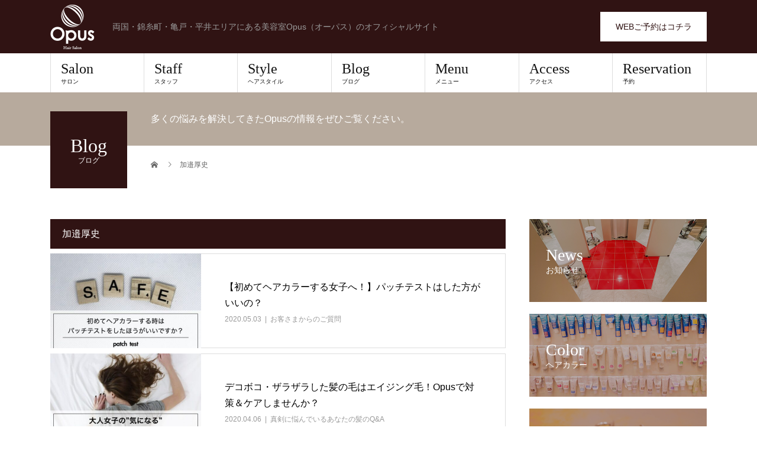

--- FILE ---
content_type: text/html; charset=UTF-8
request_url: https://opus-salon.jp/author/kanabe/page/5/
body_size: 13104
content:
<!DOCTYPE html>
<html lang="ja">
<head>
<meta charset="UTF-8">
<meta name="description" content="加邉厚史の記事一覧">
<meta name="viewport" content="width=device-width">
<title>加邉厚史の記事一覧 &#8211; ページ 5 &#8211; 美容室Opus（オーパス）</title>
<meta name='robots' content='max-image-preview:large' />
<meta property="og:type" content="website">
<meta property="og:url" content="https://opus-salon.jp/author/kanabe/page/5/">
<meta property="og:title" content="加邉厚史の記事一覧 &#8211; ページ 5 &#8211; 美容室Opus（オーパス）">
<meta property="og:description" content="両国・錦糸町・亀戸・平井エリアにある美容室Opus（オーパス）のオフィシャルサイト">
<meta property="og:site_name" content="美容室Opus（オーパス）">
<meta property="og:image" content="https://opus-salon.jp/wp-content/uploads/2022/05/ogp-20220501.jpg">
<meta property="og:image:secure_url" content="https://opus-salon.jp/wp-content/uploads/2022/05/ogp-20220501.jpg"> 
<meta property="og:image:width" content="1200"> 
<meta property="og:image:height" content="630">
<link rel="alternate" type="application/rss+xml" title="美容室Opus（オーパス） &raquo; フィード" href="https://opus-salon.jp/feed/" />
<link rel="alternate" type="application/rss+xml" title="美容室Opus（オーパス） &raquo; 加邉厚史 による投稿のフィード" href="https://opus-salon.jp/author/kanabe/feed/" />
<style id='wp-img-auto-sizes-contain-inline-css' type='text/css'>
img:is([sizes=auto i],[sizes^="auto," i]){contain-intrinsic-size:3000px 1500px}
/*# sourceURL=wp-img-auto-sizes-contain-inline-css */
</style>
<style id='wp-emoji-styles-inline-css' type='text/css'>

	img.wp-smiley, img.emoji {
		display: inline !important;
		border: none !important;
		box-shadow: none !important;
		height: 1em !important;
		width: 1em !important;
		margin: 0 0.07em !important;
		vertical-align: -0.1em !important;
		background: none !important;
		padding: 0 !important;
	}
/*# sourceURL=wp-emoji-styles-inline-css */
</style>
<style id='wp-block-library-inline-css' type='text/css'>
:root{--wp-block-synced-color:#7a00df;--wp-block-synced-color--rgb:122,0,223;--wp-bound-block-color:var(--wp-block-synced-color);--wp-editor-canvas-background:#ddd;--wp-admin-theme-color:#007cba;--wp-admin-theme-color--rgb:0,124,186;--wp-admin-theme-color-darker-10:#006ba1;--wp-admin-theme-color-darker-10--rgb:0,107,160.5;--wp-admin-theme-color-darker-20:#005a87;--wp-admin-theme-color-darker-20--rgb:0,90,135;--wp-admin-border-width-focus:2px}@media (min-resolution:192dpi){:root{--wp-admin-border-width-focus:1.5px}}.wp-element-button{cursor:pointer}:root .has-very-light-gray-background-color{background-color:#eee}:root .has-very-dark-gray-background-color{background-color:#313131}:root .has-very-light-gray-color{color:#eee}:root .has-very-dark-gray-color{color:#313131}:root .has-vivid-green-cyan-to-vivid-cyan-blue-gradient-background{background:linear-gradient(135deg,#00d084,#0693e3)}:root .has-purple-crush-gradient-background{background:linear-gradient(135deg,#34e2e4,#4721fb 50%,#ab1dfe)}:root .has-hazy-dawn-gradient-background{background:linear-gradient(135deg,#faaca8,#dad0ec)}:root .has-subdued-olive-gradient-background{background:linear-gradient(135deg,#fafae1,#67a671)}:root .has-atomic-cream-gradient-background{background:linear-gradient(135deg,#fdd79a,#004a59)}:root .has-nightshade-gradient-background{background:linear-gradient(135deg,#330968,#31cdcf)}:root .has-midnight-gradient-background{background:linear-gradient(135deg,#020381,#2874fc)}:root{--wp--preset--font-size--normal:16px;--wp--preset--font-size--huge:42px}.has-regular-font-size{font-size:1em}.has-larger-font-size{font-size:2.625em}.has-normal-font-size{font-size:var(--wp--preset--font-size--normal)}.has-huge-font-size{font-size:var(--wp--preset--font-size--huge)}.has-text-align-center{text-align:center}.has-text-align-left{text-align:left}.has-text-align-right{text-align:right}.has-fit-text{white-space:nowrap!important}#end-resizable-editor-section{display:none}.aligncenter{clear:both}.items-justified-left{justify-content:flex-start}.items-justified-center{justify-content:center}.items-justified-right{justify-content:flex-end}.items-justified-space-between{justify-content:space-between}.screen-reader-text{border:0;clip-path:inset(50%);height:1px;margin:-1px;overflow:hidden;padding:0;position:absolute;width:1px;word-wrap:normal!important}.screen-reader-text:focus{background-color:#ddd;clip-path:none;color:#444;display:block;font-size:1em;height:auto;left:5px;line-height:normal;padding:15px 23px 14px;text-decoration:none;top:5px;width:auto;z-index:100000}html :where(.has-border-color){border-style:solid}html :where([style*=border-top-color]){border-top-style:solid}html :where([style*=border-right-color]){border-right-style:solid}html :where([style*=border-bottom-color]){border-bottom-style:solid}html :where([style*=border-left-color]){border-left-style:solid}html :where([style*=border-width]){border-style:solid}html :where([style*=border-top-width]){border-top-style:solid}html :where([style*=border-right-width]){border-right-style:solid}html :where([style*=border-bottom-width]){border-bottom-style:solid}html :where([style*=border-left-width]){border-left-style:solid}html :where(img[class*=wp-image-]){height:auto;max-width:100%}:where(figure){margin:0 0 1em}html :where(.is-position-sticky){--wp-admin--admin-bar--position-offset:var(--wp-admin--admin-bar--height,0px)}@media screen and (max-width:600px){html :where(.is-position-sticky){--wp-admin--admin-bar--position-offset:0px}}

/*# sourceURL=wp-block-library-inline-css */
</style><style id='global-styles-inline-css' type='text/css'>
:root{--wp--preset--aspect-ratio--square: 1;--wp--preset--aspect-ratio--4-3: 4/3;--wp--preset--aspect-ratio--3-4: 3/4;--wp--preset--aspect-ratio--3-2: 3/2;--wp--preset--aspect-ratio--2-3: 2/3;--wp--preset--aspect-ratio--16-9: 16/9;--wp--preset--aspect-ratio--9-16: 9/16;--wp--preset--color--black: #000000;--wp--preset--color--cyan-bluish-gray: #abb8c3;--wp--preset--color--white: #ffffff;--wp--preset--color--pale-pink: #f78da7;--wp--preset--color--vivid-red: #cf2e2e;--wp--preset--color--luminous-vivid-orange: #ff6900;--wp--preset--color--luminous-vivid-amber: #fcb900;--wp--preset--color--light-green-cyan: #7bdcb5;--wp--preset--color--vivid-green-cyan: #00d084;--wp--preset--color--pale-cyan-blue: #8ed1fc;--wp--preset--color--vivid-cyan-blue: #0693e3;--wp--preset--color--vivid-purple: #9b51e0;--wp--preset--gradient--vivid-cyan-blue-to-vivid-purple: linear-gradient(135deg,rgb(6,147,227) 0%,rgb(155,81,224) 100%);--wp--preset--gradient--light-green-cyan-to-vivid-green-cyan: linear-gradient(135deg,rgb(122,220,180) 0%,rgb(0,208,130) 100%);--wp--preset--gradient--luminous-vivid-amber-to-luminous-vivid-orange: linear-gradient(135deg,rgb(252,185,0) 0%,rgb(255,105,0) 100%);--wp--preset--gradient--luminous-vivid-orange-to-vivid-red: linear-gradient(135deg,rgb(255,105,0) 0%,rgb(207,46,46) 100%);--wp--preset--gradient--very-light-gray-to-cyan-bluish-gray: linear-gradient(135deg,rgb(238,238,238) 0%,rgb(169,184,195) 100%);--wp--preset--gradient--cool-to-warm-spectrum: linear-gradient(135deg,rgb(74,234,220) 0%,rgb(151,120,209) 20%,rgb(207,42,186) 40%,rgb(238,44,130) 60%,rgb(251,105,98) 80%,rgb(254,248,76) 100%);--wp--preset--gradient--blush-light-purple: linear-gradient(135deg,rgb(255,206,236) 0%,rgb(152,150,240) 100%);--wp--preset--gradient--blush-bordeaux: linear-gradient(135deg,rgb(254,205,165) 0%,rgb(254,45,45) 50%,rgb(107,0,62) 100%);--wp--preset--gradient--luminous-dusk: linear-gradient(135deg,rgb(255,203,112) 0%,rgb(199,81,192) 50%,rgb(65,88,208) 100%);--wp--preset--gradient--pale-ocean: linear-gradient(135deg,rgb(255,245,203) 0%,rgb(182,227,212) 50%,rgb(51,167,181) 100%);--wp--preset--gradient--electric-grass: linear-gradient(135deg,rgb(202,248,128) 0%,rgb(113,206,126) 100%);--wp--preset--gradient--midnight: linear-gradient(135deg,rgb(2,3,129) 0%,rgb(40,116,252) 100%);--wp--preset--font-size--small: 13px;--wp--preset--font-size--medium: 20px;--wp--preset--font-size--large: 36px;--wp--preset--font-size--x-large: 42px;--wp--preset--spacing--20: 0.44rem;--wp--preset--spacing--30: 0.67rem;--wp--preset--spacing--40: 1rem;--wp--preset--spacing--50: 1.5rem;--wp--preset--spacing--60: 2.25rem;--wp--preset--spacing--70: 3.38rem;--wp--preset--spacing--80: 5.06rem;--wp--preset--shadow--natural: 6px 6px 9px rgba(0, 0, 0, 0.2);--wp--preset--shadow--deep: 12px 12px 50px rgba(0, 0, 0, 0.4);--wp--preset--shadow--sharp: 6px 6px 0px rgba(0, 0, 0, 0.2);--wp--preset--shadow--outlined: 6px 6px 0px -3px rgb(255, 255, 255), 6px 6px rgb(0, 0, 0);--wp--preset--shadow--crisp: 6px 6px 0px rgb(0, 0, 0);}:where(.is-layout-flex){gap: 0.5em;}:where(.is-layout-grid){gap: 0.5em;}body .is-layout-flex{display: flex;}.is-layout-flex{flex-wrap: wrap;align-items: center;}.is-layout-flex > :is(*, div){margin: 0;}body .is-layout-grid{display: grid;}.is-layout-grid > :is(*, div){margin: 0;}:where(.wp-block-columns.is-layout-flex){gap: 2em;}:where(.wp-block-columns.is-layout-grid){gap: 2em;}:where(.wp-block-post-template.is-layout-flex){gap: 1.25em;}:where(.wp-block-post-template.is-layout-grid){gap: 1.25em;}.has-black-color{color: var(--wp--preset--color--black) !important;}.has-cyan-bluish-gray-color{color: var(--wp--preset--color--cyan-bluish-gray) !important;}.has-white-color{color: var(--wp--preset--color--white) !important;}.has-pale-pink-color{color: var(--wp--preset--color--pale-pink) !important;}.has-vivid-red-color{color: var(--wp--preset--color--vivid-red) !important;}.has-luminous-vivid-orange-color{color: var(--wp--preset--color--luminous-vivid-orange) !important;}.has-luminous-vivid-amber-color{color: var(--wp--preset--color--luminous-vivid-amber) !important;}.has-light-green-cyan-color{color: var(--wp--preset--color--light-green-cyan) !important;}.has-vivid-green-cyan-color{color: var(--wp--preset--color--vivid-green-cyan) !important;}.has-pale-cyan-blue-color{color: var(--wp--preset--color--pale-cyan-blue) !important;}.has-vivid-cyan-blue-color{color: var(--wp--preset--color--vivid-cyan-blue) !important;}.has-vivid-purple-color{color: var(--wp--preset--color--vivid-purple) !important;}.has-black-background-color{background-color: var(--wp--preset--color--black) !important;}.has-cyan-bluish-gray-background-color{background-color: var(--wp--preset--color--cyan-bluish-gray) !important;}.has-white-background-color{background-color: var(--wp--preset--color--white) !important;}.has-pale-pink-background-color{background-color: var(--wp--preset--color--pale-pink) !important;}.has-vivid-red-background-color{background-color: var(--wp--preset--color--vivid-red) !important;}.has-luminous-vivid-orange-background-color{background-color: var(--wp--preset--color--luminous-vivid-orange) !important;}.has-luminous-vivid-amber-background-color{background-color: var(--wp--preset--color--luminous-vivid-amber) !important;}.has-light-green-cyan-background-color{background-color: var(--wp--preset--color--light-green-cyan) !important;}.has-vivid-green-cyan-background-color{background-color: var(--wp--preset--color--vivid-green-cyan) !important;}.has-pale-cyan-blue-background-color{background-color: var(--wp--preset--color--pale-cyan-blue) !important;}.has-vivid-cyan-blue-background-color{background-color: var(--wp--preset--color--vivid-cyan-blue) !important;}.has-vivid-purple-background-color{background-color: var(--wp--preset--color--vivid-purple) !important;}.has-black-border-color{border-color: var(--wp--preset--color--black) !important;}.has-cyan-bluish-gray-border-color{border-color: var(--wp--preset--color--cyan-bluish-gray) !important;}.has-white-border-color{border-color: var(--wp--preset--color--white) !important;}.has-pale-pink-border-color{border-color: var(--wp--preset--color--pale-pink) !important;}.has-vivid-red-border-color{border-color: var(--wp--preset--color--vivid-red) !important;}.has-luminous-vivid-orange-border-color{border-color: var(--wp--preset--color--luminous-vivid-orange) !important;}.has-luminous-vivid-amber-border-color{border-color: var(--wp--preset--color--luminous-vivid-amber) !important;}.has-light-green-cyan-border-color{border-color: var(--wp--preset--color--light-green-cyan) !important;}.has-vivid-green-cyan-border-color{border-color: var(--wp--preset--color--vivid-green-cyan) !important;}.has-pale-cyan-blue-border-color{border-color: var(--wp--preset--color--pale-cyan-blue) !important;}.has-vivid-cyan-blue-border-color{border-color: var(--wp--preset--color--vivid-cyan-blue) !important;}.has-vivid-purple-border-color{border-color: var(--wp--preset--color--vivid-purple) !important;}.has-vivid-cyan-blue-to-vivid-purple-gradient-background{background: var(--wp--preset--gradient--vivid-cyan-blue-to-vivid-purple) !important;}.has-light-green-cyan-to-vivid-green-cyan-gradient-background{background: var(--wp--preset--gradient--light-green-cyan-to-vivid-green-cyan) !important;}.has-luminous-vivid-amber-to-luminous-vivid-orange-gradient-background{background: var(--wp--preset--gradient--luminous-vivid-amber-to-luminous-vivid-orange) !important;}.has-luminous-vivid-orange-to-vivid-red-gradient-background{background: var(--wp--preset--gradient--luminous-vivid-orange-to-vivid-red) !important;}.has-very-light-gray-to-cyan-bluish-gray-gradient-background{background: var(--wp--preset--gradient--very-light-gray-to-cyan-bluish-gray) !important;}.has-cool-to-warm-spectrum-gradient-background{background: var(--wp--preset--gradient--cool-to-warm-spectrum) !important;}.has-blush-light-purple-gradient-background{background: var(--wp--preset--gradient--blush-light-purple) !important;}.has-blush-bordeaux-gradient-background{background: var(--wp--preset--gradient--blush-bordeaux) !important;}.has-luminous-dusk-gradient-background{background: var(--wp--preset--gradient--luminous-dusk) !important;}.has-pale-ocean-gradient-background{background: var(--wp--preset--gradient--pale-ocean) !important;}.has-electric-grass-gradient-background{background: var(--wp--preset--gradient--electric-grass) !important;}.has-midnight-gradient-background{background: var(--wp--preset--gradient--midnight) !important;}.has-small-font-size{font-size: var(--wp--preset--font-size--small) !important;}.has-medium-font-size{font-size: var(--wp--preset--font-size--medium) !important;}.has-large-font-size{font-size: var(--wp--preset--font-size--large) !important;}.has-x-large-font-size{font-size: var(--wp--preset--font-size--x-large) !important;}
/*# sourceURL=global-styles-inline-css */
</style>

<style id='classic-theme-styles-inline-css' type='text/css'>
/*! This file is auto-generated */
.wp-block-button__link{color:#fff;background-color:#32373c;border-radius:9999px;box-shadow:none;text-decoration:none;padding:calc(.667em + 2px) calc(1.333em + 2px);font-size:1.125em}.wp-block-file__button{background:#32373c;color:#fff;text-decoration:none}
/*# sourceURL=/wp-includes/css/classic-themes.min.css */
</style>
<link rel='stylesheet' id='parent-style-css' href='https://opus-salon.jp/wp-content/themes/beauty_tcd054/style.css?ver=6.9' type='text/css' media='all' />
<link rel='stylesheet' id='child-style-css' href='https://opus-salon.jp/wp-content/themes/beauty_tcd054_child/style.css?ver=6.9' type='text/css' media='all' />
<link rel='stylesheet' id='beauty-slick-css' href='https://opus-salon.jp/wp-content/themes/beauty_tcd054/assets/css/slick.min.css?ver=6.9' type='text/css' media='all' />
<link rel='stylesheet' id='beauty-slick-theme-css' href='https://opus-salon.jp/wp-content/themes/beauty_tcd054/assets/css/slick-theme.min.css?ver=6.9' type='text/css' media='all' />
<link rel='stylesheet' id='beauty-style-css' href='https://opus-salon.jp/wp-content/themes/beauty_tcd054_child/style.css?ver=6.9' type='text/css' media='all' />
<script type="text/javascript" src="https://opus-salon.jp/wp-includes/js/jquery/jquery.min.js?ver=3.7.1" id="jquery-core-js"></script>
<script type="text/javascript" src="https://opus-salon.jp/wp-includes/js/jquery/jquery-migrate.min.js?ver=3.4.1" id="jquery-migrate-js"></script>
<script type="text/javascript" src="https://opus-salon.jp/wp-content/themes/beauty_tcd054/assets/js/slick.min.js?ver=6.9" id="beauty-slick-js"></script>
<link rel="https://api.w.org/" href="https://opus-salon.jp/wp-json/" /><link rel="alternate" title="JSON" type="application/json" href="https://opus-salon.jp/wp-json/wp/v2/users/3" /><link rel="shortcut icon" href="https://opus-salon.jp/wp-content/uploads/2022/04/favicon.ico">
<style>
.p-headline,.p-pager__item span,.p-portfolio__headline,.p-page-links > span,.c-pw__btn,.p-widget__title,.p-search__submit,.p-staff-blog__headline,.p-readmore__btn{background: #301313}.p-pager__item span,.p-page-links > span{border-color: #301313}.p-pagetop a:hover,.p-nav02__item a:hover,.p-index-content__btn:hover,.p-menu-btn.is-active,.c-pw__btn:hover,.p-search__submit:hover,.p-readmore__btn:hover{background: 422414}.p-article01__title a:hover,.p-article01__cat a:hover,.p-article02__title a:hover,.p-article03__title a:hover,.p-breadcrumb a:hover,.p-entry__cat a:hover,.p-article04 a:hover .p-article04__title,.p-article06 a:hover .p-article06__name,.p-profile__social-item a:hover,.p-style-author__body:hover .p-style-author__portrait-name,.p-style-author__body:hover .p-style-author__comment::after,.p-news-ticker__item-date,.p-news-ticker__list-item-title:hover,.p-article05 a:hover .p-article05__title,.p-news-ticker__list-item-date,.p-author__name a:hover,.p-profile__table a:hover,.p-style__table a:hover{color: 422414}.p-entry__body a,.custom-html-widget a{color: ##422414}body,.p-global-nav .sub-title,.p-page-header__sub,.p-index-content__header-title span{font-family: "Segoe UI", Verdana, "游ゴシック", YuGothic, "Hiragino Kaku Gothic ProN", Meiryo, sans-serif}.l-header__tel,.c-logo,.p-global-nav > ul > li > a,.p-page-header__title,.p-banner-list__item-catch,.p-profile__table caption,.p-search__title,.p-style__data-item-headline,.p-index-content__header-title,.p-header-slider__item-title,.p-header-video__title,.p-header-youtube__title{font-family: "Times New Roman", "游明朝", "Yu Mincho", "游明朝体", "YuMincho", "ヒラギノ明朝 Pro W3", "Hiragino Mincho Pro", "HiraMinProN-W3", "HGS明朝E", "ＭＳ Ｐ明朝", "MS PMincho", serif; font-weight: 500}.p-hover-effect--type1:hover img{-webkit-transform: scale(1.2);transform: scale(1.2)}.l-header{background: #301313}.l-header__desc{color: #999999}.p-global-nav .sub-menu a{background: #111111;color: #ffffff}.p-global-nav .sub-menu a:hover{background: #422414;color: #ffffff}.p-contact__appointment{background: #ffffff;color: #000000}.p-contact__appointment:hover{background: #422414;color: #ffffff}.p-contact__appointment:hover{background: #422414;color: #ffffff}.l-footer__info,.p-copyright{background: #301313}.p-copyright{border-color: #301313}@media screen and (max-width: 991px) {.p-global-nav__inner{background: rgba(17,17,17, 1);color: #ffffff}.p-global-nav ul li a{font-family: "Segoe UI", Verdana, "游ゴシック", YuGothic, "Hiragino Kaku Gothic ProN", Meiryo, sans-serif;color: #ffffff !important}}@media screen and (max-width: 767px) {.p-style + .p-nav02{display: none}}@media(max-width: 991px){
	.c-logo img{
		height: 50px!important;
		width: 50px!important;
	}
}</style>
<link rel="alternate" type="application/rss+xml" title="RSS" href="https://opus-salon.jp/rsslatest.xml" />
<!-- Global site tag (gtag.js) - Google Analytics -->
<script async src="https://www.googletagmanager.com/gtag/js?id=UA-50332642-1"></script>
<script>
  window.dataLayer = window.dataLayer || [];
  function gtag(){dataLayer.push(arguments);}
  gtag('js', new Date());

  gtag('config', 'UA-50332642-1');
  gtag('config', 'G-FK3SGPSHT1');
</script>

</head>
<body class="archive paged author author-kanabe author-3 paged-5 author-paged-5 wp-theme-beauty_tcd054 wp-child-theme-beauty_tcd054_child">
<header id="js-header" class="l-header">
  <div class="l-header__inner l-inner">
    <div class="l-header__logo c-logo">
      <a href="https://opus-salon.jp/">
        <img src="https://opus-salon.jp/wp-content/uploads/2022/04/logox2.png" alt="美容室Opus（オーパス）" width="75" height="75">
      </a>
    </div>
    <p class="l-header__desc">両国・錦糸町・亀戸・平井エリアにある美容室Opus（オーパス）のオフィシャルサイト</p>
        <div class="l-header__contact">
              <a href="https://appt.salondenet.jp/opus/?corpstr=opus&#038;get=6a5e647258646c3627351f6362676b5c6957716d5b6f6733707269715e63235d653a6c5b695e5971586362676b236c5e6c6955665d332e2927" class="p-contact__appointment p-btn" target="_blank">WEBご予約はコチラ</a>
        </div>
      </div>
  <a href="#" id="js-menu-btn" class="p-menu-btn c-menu-btn"></a>
  <nav id="js-global-nav" class="p-global-nav"><ul class="p-global-nav__inner"><li id="menu-item-27724" class="menu-item menu-item-type-post_type menu-item-object-page menu-item-27724"><a href="https://opus-salon.jp/salon/">Salon<span class="sub-title">サロン</span><span class="sub-menu-toggle"></span></a></li>
<li id="menu-item-31" class="menu-item menu-item-type-custom menu-item-object-custom menu-item-31"><a href="/staff">Staff<span class="sub-title">スタッフ</span><span class="sub-menu-toggle"></span></a></li>
<li id="menu-item-27618" class="menu-item menu-item-type-custom menu-item-object-custom menu-item-27618"><a href="/style">Style<span class="sub-title">ヘアスタイル</span><span class="sub-menu-toggle"></span></a></li>
<li id="menu-item-29" class="menu-item menu-item-type-custom menu-item-object-custom menu-item-29"><a href="/blog">Blog<span class="sub-title">ブログ</span><span class="sub-menu-toggle"></span></a></li>
<li id="menu-item-48" class="menu-item menu-item-type-post_type menu-item-object-page menu-item-48"><a href="https://opus-salon.jp/menu/">Menu<span class="sub-title">メニュー</span><span class="sub-menu-toggle"></span></a></li>
<li id="menu-item-52" class="menu-item menu-item-type-post_type menu-item-object-page menu-item-52"><a href="https://opus-salon.jp/access/">Access<span class="sub-title">アクセス</span><span class="sub-menu-toggle"></span></a></li>
<li id="menu-item-27778" class="menu-item menu-item-type-custom menu-item-object-custom menu-item-27778"><a href="https://appt.salondenet.jp/opus/?corpstr=opus&#038;get=6a5e647258646c3627351f6362676b5c6957716d5b6f6733707269715e63235d653a6c5b695e5971586362676b236c5e6c6955665d332e2927">Reservation<span class="sub-title">予約</span><span class="sub-menu-toggle"></span></a></li>
</ul></nav></header>
<main class="l-main">
    <ul class="p-breadcrumb c-breadcrumb" itemscope itemtype="http://schema.org/BreadcrumbList">
<li class="p-breadcrumb__item c-breadcrumb__item c-breadcrumb__item--home" itemprop="itemListElement" itemscope itemtype="http://schema.org/ListItem">
<a href="https://opus-salon.jp/" itemprop="item">
<span itemprop="name">HOME</span>
</a>
<meta itemprop="position" content="1">
</li>
<li class="p-breadcrumb__item c-breadcrumb__item" itemprop="itemListElement" itemscope itemtype="http://schema.org/ListItem"><span itemprop="name">加邉厚史</span><meta itemprop="position" content="2"></li>
</ul>
  <header class="p-page-header" style="background: #b7aa9d;">
  <div class="p-page-header__inner l-inner">
    <h1 class="p-page-header__title" style="background: #301313; color: #ffffff; font-size: 32px;">Blog<span class="p-page-header__sub" style="color: #ffffff; font-size: 12px;">ブログ</span></h1>
        <p class="p-page-header__desc" style="color: #ffffff;">多くの悩みを解決してきたOpusの情報をぜひご覧ください。</p>
      </div>
</header>
  <div class="l-main__inner l-inner">
  <ul class="p-breadcrumb c-breadcrumb" itemscope itemtype="http://schema.org/BreadcrumbList">
<li class="p-breadcrumb__item c-breadcrumb__item c-breadcrumb__item--home" itemprop="itemListElement" itemscope itemtype="http://schema.org/ListItem">
<a href="https://opus-salon.jp/" itemprop="item">
<span itemprop="name">HOME</span>
</a>
<meta itemprop="position" content="1">
</li>
<li class="p-breadcrumb__item c-breadcrumb__item" itemprop="itemListElement" itemscope itemtype="http://schema.org/ListItem"><span itemprop="name">加邉厚史</span><meta itemprop="position" content="2"></li>
</ul>
  <div class="l-contents">
    <div class="l-primary">
              <p class="p-headline">加邉厚史</p>
            <div class="p-post-list">
                <article class="p-post-list__item p-article01 u-clearfix">
          <a href="https://opus-salon.jp/12776/" class="p-article01__img p-hover-effect--type1">
          <img width="510" height="320" src="https://opus-salon.jp/wp-content/uploads/2020/05/088298f42c50c8ecd295ca89c1700e5a-510x320.jpeg" class="attachment-size1 size-size1 wp-post-image" alt="" decoding="async" fetchpriority="high" />          </a>
          <div class="p-article01__content">
            <h2 class="p-article01__title">
              <a href="https://opus-salon.jp/12776/">【初めてヘアカラーする女子へ！】パッチテストはした方がいいの？</a>
            </h2>
            <p class="p-article01__meta">
              <time class="p-article01__date" datetime="2020-05-03">2020.05.03</time><span class="p-article01__cat"><a href="https://opus-salon.jp/category/%e3%81%8a%e5%ae%a2%e3%81%95%e3%81%be%e3%81%8b%e3%82%89%e3%81%ae%e3%81%94%e8%b3%aa%e5%95%8f/" rel="category tag">お客さまからのご質問</a></span>            </p>
          </div>
        </article>
                <article class="p-post-list__item p-article01 u-clearfix">
          <a href="https://opus-salon.jp/10104/" class="p-article01__img p-hover-effect--type1">
          <img width="510" height="320" src="https://opus-salon.jp/wp-content/uploads/2017/01/088298f42c50c8ecd295ca89c1700e5a-510x320.jpeg" class="attachment-size1 size-size1 wp-post-image" alt="" decoding="async" />          </a>
          <div class="p-article01__content">
            <h2 class="p-article01__title">
              <a href="https://opus-salon.jp/10104/">デコボコ・ザラザラした髪の毛はエイジング毛！Opusで対策＆ケアしませんか？</a>
            </h2>
            <p class="p-article01__meta">
              <time class="p-article01__date" datetime="2020-04-06">2020.04.06</time><span class="p-article01__cat"><a href="https://opus-salon.jp/category/%e7%9c%9f%e5%89%a3%e3%81%ab%e6%82%a9%e3%82%93%e3%81%a7%e3%81%84%e3%82%8b%e3%81%82%e3%81%aa%e3%81%9f%e3%81%ae%e9%ab%aa%e3%81%aeqa/" rel="category tag">真剣に悩んでいるあなたの髪のQ&amp;A</a></span>            </p>
          </div>
        </article>
                <article class="p-post-list__item p-article01 u-clearfix">
          <a href="https://opus-salon.jp/7336/" class="p-article01__img p-hover-effect--type1">
          <img width="510" height="309" src="https://opus-salon.jp/wp-content/uploads/2015/06/d9ec1e7af10e2873e208751a719a9e86-510x309.jpeg" class="attachment-size1 size-size1 wp-post-image" alt="" decoding="async" />          </a>
          <div class="p-article01__content">
            <h2 class="p-article01__title">
              <a href="https://opus-salon.jp/7336/">【セルフカラー対策】市販のカラーを家で正しくシャンプーする３つのコツ</a>
            </h2>
            <p class="p-article01__meta">
              <time class="p-article01__date" datetime="2020-03-18">2020.03.18</time><span class="p-article01__cat"><a href="https://opus-salon.jp/category/%e3%81%94%e5%ad%98%e7%9f%a5%e3%81%a7%e3%81%97%e3%81%9f%e3%81%8b%ef%bc%9f%e3%80%9c%e3%81%8a%e5%be%97%e3%81%aa%e6%83%85%e5%a0%b1%e3%80%9c/" rel="category tag">ご存知でしたか？〜お得な情報〜</a></span>            </p>
          </div>
        </article>
                <article class="p-post-list__item p-article01 u-clearfix">
          <a href="https://opus-salon.jp/7488/" class="p-article01__img p-hover-effect--type1">
          <img width="510" height="320" src="https://opus-salon.jp/wp-content/uploads/2017/10/2352c14f222650701e71953b3bb2eaa8-19-510x320.jpeg" class="attachment-size1 size-size1 wp-post-image" alt="" decoding="async" loading="lazy" />          </a>
          <div class="p-article01__content">
            <h2 class="p-article01__title">
              <a href="https://opus-salon.jp/7488/">地味顔だから明るい髪色は似合わない！？顔立ちは似合うカラーと関係ナイ！！</a>
            </h2>
            <p class="p-article01__meta">
              <time class="p-article01__date" datetime="2020-02-08">2020.02.08</time><span class="p-article01__cat"><a href="https://opus-salon.jp/category/%e3%81%8a%e5%ae%a2%e3%81%95%e3%81%be%e3%81%8b%e3%82%89%e3%81%ae%e3%81%94%e8%b3%aa%e5%95%8f/" rel="category tag">お客さまからのご質問</a></span>            </p>
          </div>
        </article>
                <article class="p-post-list__item p-article01 u-clearfix">
          <a href="https://opus-salon.jp/6464/" class="p-article01__img p-hover-effect--type1">
          <img width="510" height="320" src="https://opus-salon.jp/wp-content/uploads/2018/02/088298f42c50c8ecd295ca89c1700e5a-2-510x320.jpeg" class="attachment-size1 size-size1 wp-post-image" alt="" decoding="async" loading="lazy" />          </a>
          <div class="p-article01__content">
            <h2 class="p-article01__title">
              <a href="https://opus-salon.jp/6464/">Opusの予約は夜中でも可能なネット予約がオススメ！</a>
            </h2>
            <p class="p-article01__meta">
              <time class="p-article01__date" datetime="2020-01-25">2020.01.25</time><span class="p-article01__cat"><a href="https://opus-salon.jp/category/%e7%be%8e%e5%ae%b9%e5%ae%a4opus%e3%82%aa%e3%83%bc%e3%83%91%e3%82%b9%e3%81%ae%e3%81%93%e3%81%a8/" rel="category tag">美容室Opus(オーパス)のこと</a></span>            </p>
          </div>
        </article>
                <article class="p-post-list__item p-article01 u-clearfix">
          <a href="https://opus-salon.jp/2491/" class="p-article01__img p-hover-effect--type1">
          <img width="510" height="309" src="https://opus-salon.jp/wp-content/uploads/2020/01/d9ec1e7af10e2873e208751a719a9e86-2-510x309.jpeg" class="attachment-size1 size-size1 wp-post-image" alt="" decoding="async" loading="lazy" />          </a>
          <div class="p-article01__content">
            <h2 class="p-article01__title">
              <a href="https://opus-salon.jp/2491/">美容室に行くときは髪にワックスなどスタイリング剤つけないほうがいいの？</a>
            </h2>
            <p class="p-article01__meta">
              <time class="p-article01__date" datetime="2020-01-25">2020.01.25</time><span class="p-article01__cat"><a href="https://opus-salon.jp/category/%e3%81%8a%e5%ae%a2%e3%81%95%e3%81%be%e3%81%8b%e3%82%89%e3%81%ae%e3%81%94%e8%b3%aa%e5%95%8f/" rel="category tag">お客さまからのご質問</a></span>            </p>
          </div>
        </article>
                <article class="p-post-list__item p-article01 u-clearfix">
          <a href="https://opus-salon.jp/4805/" class="p-article01__img p-hover-effect--type1">
          <img width="510" height="320" src="https://opus-salon.jp/wp-content/uploads/2020/01/088298f42c50c8ecd295ca89c1700e5a-510x320.jpeg" class="attachment-size1 size-size1 wp-post-image" alt="" decoding="async" loading="lazy" />          </a>
          <div class="p-article01__content">
            <h2 class="p-article01__title">
              <a href="https://opus-salon.jp/4805/">カラー後のフケ・かゆみ対策＆白髪・細毛対策には水素ケア！</a>
            </h2>
            <p class="p-article01__meta">
              <time class="p-article01__date" datetime="2020-01-25">2020.01.25</time><span class="p-article01__cat"><a href="https://opus-salon.jp/category/%e7%9c%9f%e5%89%a3%e3%81%ab%e6%82%a9%e3%82%93%e3%81%a7%e3%81%84%e3%82%8b%e3%81%82%e3%81%aa%e3%81%9f%e3%81%ae%e9%ab%aa%e3%81%aeqa/" rel="category tag">真剣に悩んでいるあなたの髪のQ&amp;A</a></span>            </p>
          </div>
        </article>
                <article class="p-post-list__item p-article01 u-clearfix">
          <a href="https://opus-salon.jp/6543/" class="p-article01__img p-hover-effect--type1">
          <img width="510" height="320" src="https://opus-salon.jp/wp-content/uploads/2019/08/088298f42c50c8ecd295ca89c1700e5a-5-510x320.jpeg" class="attachment-size1 size-size1 wp-post-image" alt="" decoding="async" loading="lazy" />          </a>
          <div class="p-article01__content">
            <h2 class="p-article01__title">
              <a href="https://opus-salon.jp/6543/">Opusはモロッカンオイルだけ購入したい方も大歓迎！</a>
            </h2>
            <p class="p-article01__meta">
              <time class="p-article01__date" datetime="2020-01-23">2020.01.23</time><span class="p-article01__cat"><a href="https://opus-salon.jp/category/%e7%be%8e%e5%ae%b9%e5%ae%a4opus%e3%82%aa%e3%83%bc%e3%83%91%e3%82%b9%e3%81%ae%e3%81%93%e3%81%a8/" rel="category tag">美容室Opus(オーパス)のこと</a></span>            </p>
          </div>
        </article>
                <article class="p-post-list__item p-article01 u-clearfix">
          <a href="https://opus-salon.jp/1093/" class="p-article01__img p-hover-effect--type1">
          <img width="510" height="320" src="https://opus-salon.jp/wp-content/uploads/2019/09/088298f42c50c8ecd295ca89c1700e5a-510x320.jpeg" class="attachment-size1 size-size1 wp-post-image" alt="" decoding="async" loading="lazy" />          </a>
          <div class="p-article01__content">
            <h2 class="p-article01__title">
              <a href="https://opus-salon.jp/1093/">職場・学校でバレないようにカラーを続けたい！黒髪じゃイヤな女性へ</a>
            </h2>
            <p class="p-article01__meta">
              <time class="p-article01__date" datetime="2020-01-20">2020.01.20</time><span class="p-article01__cat"><a href="https://opus-salon.jp/category/%e3%81%8a%e5%ae%a2%e3%81%95%e3%81%be%e3%81%8b%e3%82%89%e3%81%ae%e3%81%94%e8%b3%aa%e5%95%8f/" rel="category tag">お客さまからのご質問</a></span>            </p>
          </div>
        </article>
                <article class="p-post-list__item p-article01 u-clearfix">
          <a href="https://opus-salon.jp/8972/" class="p-article01__img p-hover-effect--type1">
          <img width="510" height="320" src="https://opus-salon.jp/wp-content/uploads/2015/08/39e96b4ee15f45320def3bc0bab1b91d-1-510x320.jpeg" class="attachment-size1 size-size1 wp-post-image" alt="" decoding="async" loading="lazy" />          </a>
          <div class="p-article01__content">
            <h2 class="p-article01__title">
              <a href="https://opus-salon.jp/8972/">【Opusで消せます！】職場でメッシュ・ハイライトを注意された女子へ！</a>
            </h2>
            <p class="p-article01__meta">
              <time class="p-article01__date" datetime="2020-01-16">2020.01.16</time><span class="p-article01__cat"><a href="https://opus-salon.jp/category/%e3%81%94%e5%ad%98%e7%9f%a5%e3%81%a7%e3%81%97%e3%81%9f%e3%81%8b%ef%bc%9f%e3%80%9c%e3%81%8a%e5%be%97%e3%81%aa%e6%83%85%e5%a0%b1%e3%80%9c/" rel="category tag">ご存知でしたか？〜お得な情報〜</a></span>            </p>
          </div>
        </article>
              </div>
            <ul class="p-pager">
                <li class="p-pager__item"><a class="page-numbers" href="https://opus-salon.jp/author/kanabe/">1</a></li>
                <li class="p-pager__item"><span class="page-numbers dots">&hellip;</span></li>
                <li class="p-pager__item"><a class="page-numbers" href="https://opus-salon.jp/author/kanabe/page/3/">3</a></li>
                <li class="p-pager__item"><a class="page-numbers" href="https://opus-salon.jp/author/kanabe/page/4/">4</a></li>
                <li class="p-pager__item"><span aria-current="page" class="page-numbers current">5</span></li>
                <li class="p-pager__item"><a class="page-numbers" href="https://opus-salon.jp/author/kanabe/page/6/">6</a></li>
                <li class="p-pager__item"><a class="page-numbers" href="https://opus-salon.jp/author/kanabe/page/7/">7</a></li>
                <li class="p-pager__item"><span class="page-numbers dots">&hellip;</span></li>
                <li class="p-pager__item"><a class="page-numbers" href="https://opus-salon.jp/author/kanabe/page/119/">119</a></li>
              </ul>
          </div>
    <div class="l-secondary">
<div class="p-widget tcdw_banner_list_widget" id="tcdw_banner_list_widget-2">

<ul class="p-banner-list">
<li class="p-banner-list__item"><a href="/news" class="p-hover-effect--type1"><img src="https://opus-salon.jp/wp-content/uploads/2022/05/banner-dark-20220501-4.png" alt=""><h3 class="p-banner-list__item-catch" style="color: #000000;">News<span class="p-banner-list__item-sub">お知らせ</span></h3></a></li>
<li class="p-banner-list__item"><a href="/menu/#menu2" class="p-hover-effect--type1"><img src="https://opus-salon.jp/wp-content/uploads/2022/05/banner-dark-20220501-6.png" alt=""><h3 class="p-banner-list__item-catch" style="color: #000000;">Color<span class="p-banner-list__item-sub">ヘアカラー</span></h3></a></li>
<li class="p-banner-list__item"><a href="/blog" class="p-hover-effect--type1"><img src="https://opus-salon.jp/wp-content/uploads/2022/05/banner-dark-20220501-2.png" alt=""><h3 class="p-banner-list__item-catch" style="color: #000000;">Blog<span class="p-banner-list__item-sub">ブログ</span></h3></a></li>
<li class="p-banner-list__item"><a href="https://appt.salondenet.jp/opus/?corpstr=opus&#038;get=6a5e647258646c3627351f6362676b5c6957716d5b6f6733707269715e63235d653a6c5b695e5971586362676b236c5e6c6955665d332e2927" class="p-hover-effect--type1"><img src="https://opus-salon.jp/wp-content/uploads/2022/05/banner-dark-20220501-8.png" alt=""><h3 class="p-banner-list__item-catch" style="color: #000000;">Reservation<span class="p-banner-list__item-sub">WEB予約</span></h3></a></li>
<li class="p-banner-list__item"><a href="/menu/#menu6" class="p-hover-effect--type1"><img src="https://opus-salon.jp/wp-content/uploads/2022/05/banner-dark-20220501-5.png" alt=""><h3 class="p-banner-list__item-catch" style="color: #000000;">Neck Spa<span class="p-banner-list__item-sub">首スパ</span></h3></a></li>
<li class="p-banner-list__item"><a href="/menu/#menu5" class="p-hover-effect--type1"><img src="https://opus-salon.jp/wp-content/uploads/2022/05/banner-dark-20220501-10.png" alt=""><h3 class="p-banner-list__item-catch" style="color: #000000;">Head Spa<span class="p-banner-list__item-sub">ヘッドスパ</span></h3></a></li>
<li class="p-banner-list__item"><a href="/menu/#menu4" class="p-hover-effect--type1"><img src="https://opus-salon.jp/wp-content/uploads/2022/05/banner-dark-20220501-9.png" alt=""><h3 class="p-banner-list__item-catch" style="color: #000000;">Smooth Recharge Straight<span class="p-banner-list__item-sub">スムースリチャージストレート</span></h3></a></li>
<li class="p-banner-list__item"><a href="http://opus-color.jp/" class="p-hover-effect--type1"><img src="https://opus-salon.jp/wp-content/uploads/2022/04/kamitore20220427.jpg" alt=""><h3 class="p-banner-list__item-catch" style="color: #000000;"></h3></a></li>
<li class="p-banner-list__item"><a href="https://lin.ee/Vvs9wRd" class="p-hover-effect--type1"><img src="https://opus-salon.jp/wp-content/uploads/2022/08/banner-line.jpg" alt=""><h3 class="p-banner-list__item-catch" style="color: #000000;"></h3></a></li>
</ul>
</div>
    </div>	
    
  </div>
</div>
</main>
<footer class="l-footer">
    <div class="p-blog-slider">
    <div id="js-blog-slider__inner" class="p-blog-slider__inner l-inner">
            <article class="p-article03 p-blog-slider__item">
        <a href="https://opus-salon.jp/29617/" class="p-article03__img p-hover-effect--type1">
          <img width="300" height="300" src="https://opus-salon.jp/wp-content/uploads/2025/12/9a2f7066da764e80628d655aa1ec1f59-300x300.png" class="attachment-size2 size-size2 wp-post-image" alt="" decoding="async" loading="lazy" srcset="https://opus-salon.jp/wp-content/uploads/2025/12/9a2f7066da764e80628d655aa1ec1f59-300x300.png 300w, https://opus-salon.jp/wp-content/uploads/2025/12/9a2f7066da764e80628d655aa1ec1f59-1024x1024.png 1024w, https://opus-salon.jp/wp-content/uploads/2025/12/9a2f7066da764e80628d655aa1ec1f59-150x150.png 150w, https://opus-salon.jp/wp-content/uploads/2025/12/9a2f7066da764e80628d655aa1ec1f59-768x768.png 768w, https://opus-salon.jp/wp-content/uploads/2025/12/9a2f7066da764e80628d655aa1ec1f59-120x120.png 120w, https://opus-salon.jp/wp-content/uploads/2025/12/9a2f7066da764e80628d655aa1ec1f59.png 1080w" sizes="auto, (max-width: 300px) 100vw, 300px" />        </a>
        <h2 class="p-article03__title">
          <a href="https://opus-salon.jp/29617/">40代から差がつく冬の“老けない人”の共通点</a>
        </h2>
      </article>
            <article class="p-article03 p-blog-slider__item">
        <a href="https://opus-salon.jp/29612/" class="p-article03__img p-hover-effect--type1">
          <img width="300" height="300" src="https://opus-salon.jp/wp-content/uploads/2025/12/e8b4f368d126adbfdd29284d98376d84-300x300.png" class="attachment-size2 size-size2 wp-post-image" alt="" decoding="async" loading="lazy" srcset="https://opus-salon.jp/wp-content/uploads/2025/12/e8b4f368d126adbfdd29284d98376d84-300x300.png 300w, https://opus-salon.jp/wp-content/uploads/2025/12/e8b4f368d126adbfdd29284d98376d84-1024x1024.png 1024w, https://opus-salon.jp/wp-content/uploads/2025/12/e8b4f368d126adbfdd29284d98376d84-150x150.png 150w, https://opus-salon.jp/wp-content/uploads/2025/12/e8b4f368d126adbfdd29284d98376d84-768x768.png 768w, https://opus-salon.jp/wp-content/uploads/2025/12/e8b4f368d126adbfdd29284d98376d84-120x120.png 120w, https://opus-salon.jp/wp-content/uploads/2025/12/e8b4f368d126adbfdd29284d98376d84.png 1080w" sizes="auto, (max-width: 300px) 100vw, 300px" />        </a>
        <h2 class="p-article03__title">
          <a href="https://opus-salon.jp/29612/">乾燥する季節に差がつく 40代からの“正しい髪の乾燥対策”</a>
        </h2>
      </article>
            <article class="p-article03 p-blog-slider__item">
        <a href="https://opus-salon.jp/29607/" class="p-article03__img p-hover-effect--type1">
          <img width="300" height="300" src="https://opus-salon.jp/wp-content/uploads/2025/11/9-300x300.png" class="attachment-size2 size-size2 wp-post-image" alt="" decoding="async" loading="lazy" srcset="https://opus-salon.jp/wp-content/uploads/2025/11/9-300x300.png 300w, https://opus-salon.jp/wp-content/uploads/2025/11/9-1024x1024.png 1024w, https://opus-salon.jp/wp-content/uploads/2025/11/9-150x150.png 150w, https://opus-salon.jp/wp-content/uploads/2025/11/9-768x768.png 768w, https://opus-salon.jp/wp-content/uploads/2025/11/9-120x120.png 120w, https://opus-salon.jp/wp-content/uploads/2025/11/9.png 1080w" sizes="auto, (max-width: 300px) 100vw, 300px" />        </a>
        <h2 class="p-article03__title">
          <a href="https://opus-salon.jp/29607/">疲れを溜めないための、年末メンテナンスケア</a>
        </h2>
      </article>
            <article class="p-article03 p-blog-slider__item">
        <a href="https://opus-salon.jp/29603/" class="p-article03__img p-hover-effect--type1">
          <img width="300" height="300" src="https://opus-salon.jp/wp-content/uploads/2025/11/3846acd8452683120b578e2693257fee-300x300.png" class="attachment-size2 size-size2 wp-post-image" alt="" decoding="async" loading="lazy" srcset="https://opus-salon.jp/wp-content/uploads/2025/11/3846acd8452683120b578e2693257fee-300x300.png 300w, https://opus-salon.jp/wp-content/uploads/2025/11/3846acd8452683120b578e2693257fee-1024x1024.png 1024w, https://opus-salon.jp/wp-content/uploads/2025/11/3846acd8452683120b578e2693257fee-150x150.png 150w, https://opus-salon.jp/wp-content/uploads/2025/11/3846acd8452683120b578e2693257fee-768x768.png 768w, https://opus-salon.jp/wp-content/uploads/2025/11/3846acd8452683120b578e2693257fee-120x120.png 120w, https://opus-salon.jp/wp-content/uploads/2025/11/3846acd8452683120b578e2693257fee.png 1080w" sizes="auto, (max-width: 300px) 100vw, 300px" />        </a>
        <h2 class="p-article03__title">
          <a href="https://opus-salon.jp/29603/">冬の乾燥に負けない“美髪の土台”をつくるヘッドスパ</a>
        </h2>
      </article>
            <article class="p-article03 p-blog-slider__item">
        <a href="https://opus-salon.jp/29599/" class="p-article03__img p-hover-effect--type1">
          <img width="300" height="300" src="https://opus-salon.jp/wp-content/uploads/2025/11/62b47b4dcf6d7029ccbc86117a8e21b3-300x300.png" class="attachment-size2 size-size2 wp-post-image" alt="" decoding="async" loading="lazy" srcset="https://opus-salon.jp/wp-content/uploads/2025/11/62b47b4dcf6d7029ccbc86117a8e21b3-300x300.png 300w, https://opus-salon.jp/wp-content/uploads/2025/11/62b47b4dcf6d7029ccbc86117a8e21b3-1024x1024.png 1024w, https://opus-salon.jp/wp-content/uploads/2025/11/62b47b4dcf6d7029ccbc86117a8e21b3-150x150.png 150w, https://opus-salon.jp/wp-content/uploads/2025/11/62b47b4dcf6d7029ccbc86117a8e21b3-768x768.png 768w, https://opus-salon.jp/wp-content/uploads/2025/11/62b47b4dcf6d7029ccbc86117a8e21b3-120x120.png 120w, https://opus-salon.jp/wp-content/uploads/2025/11/62b47b4dcf6d7029ccbc86117a8e21b3.png 1080w" sizes="auto, (max-width: 300px) 100vw, 300px" />        </a>
        <h2 class="p-article03__title">
          <a href="https://opus-salon.jp/29599/">冬の乾燥に負けない。触れるたび嬉しくなる“極ツヤ髪”へ</a>
        </h2>
      </article>
            <article class="p-article03 p-blog-slider__item">
        <a href="https://opus-salon.jp/29595/" class="p-article03__img p-hover-effect--type1">
          <img width="300" height="300" src="https://opus-salon.jp/wp-content/uploads/2025/11/c8be42410e30623fda56ee6aadfbdf84-300x300.png" class="attachment-size2 size-size2 wp-post-image" alt="" decoding="async" loading="lazy" srcset="https://opus-salon.jp/wp-content/uploads/2025/11/c8be42410e30623fda56ee6aadfbdf84-300x300.png 300w, https://opus-salon.jp/wp-content/uploads/2025/11/c8be42410e30623fda56ee6aadfbdf84-1024x1024.png 1024w, https://opus-salon.jp/wp-content/uploads/2025/11/c8be42410e30623fda56ee6aadfbdf84-150x150.png 150w, https://opus-salon.jp/wp-content/uploads/2025/11/c8be42410e30623fda56ee6aadfbdf84-768x768.png 768w, https://opus-salon.jp/wp-content/uploads/2025/11/c8be42410e30623fda56ee6aadfbdf84-120x120.png 120w, https://opus-salon.jp/wp-content/uploads/2025/11/c8be42410e30623fda56ee6aadfbdf84.png 1080w" sizes="auto, (max-width: 300px) 100vw, 300px" />        </a>
        <h2 class="p-article03__title">
          <a href="https://opus-salon.jp/29595/">髪と頭皮のWエイジングケアで、印象-5歳</a>
        </h2>
      </article>
            <article class="p-article03 p-blog-slider__item">
        <a href="https://opus-salon.jp/29591/" class="p-article03__img p-hover-effect--type1">
          <img width="300" height="300" src="https://opus-salon.jp/wp-content/uploads/2025/11/11-300x300.png" class="attachment-size2 size-size2 wp-post-image" alt="" decoding="async" loading="lazy" srcset="https://opus-salon.jp/wp-content/uploads/2025/11/11-300x300.png 300w, https://opus-salon.jp/wp-content/uploads/2025/11/11-1024x1024.png 1024w, https://opus-salon.jp/wp-content/uploads/2025/11/11-150x150.png 150w, https://opus-salon.jp/wp-content/uploads/2025/11/11-768x768.png 768w, https://opus-salon.jp/wp-content/uploads/2025/11/11-120x120.png 120w, https://opus-salon.jp/wp-content/uploads/2025/11/11.png 1080w" sizes="auto, (max-width: 300px) 100vw, 300px" />        </a>
        <h2 class="p-article03__title">
          <a href="https://opus-salon.jp/29591/">【ご存知ですか？】白髪を染めると白髪が増える</a>
        </h2>
      </article>
            <article class="p-article03 p-blog-slider__item">
        <a href="https://opus-salon.jp/29587/" class="p-article03__img p-hover-effect--type1">
          <img width="300" height="300" src="https://opus-salon.jp/wp-content/uploads/2025/11/5ce3b6533983f05923b95ae4af1abd30-300x300.png" class="attachment-size2 size-size2 wp-post-image" alt="" decoding="async" loading="lazy" srcset="https://opus-salon.jp/wp-content/uploads/2025/11/5ce3b6533983f05923b95ae4af1abd30-300x300.png 300w, https://opus-salon.jp/wp-content/uploads/2025/11/5ce3b6533983f05923b95ae4af1abd30-1024x1024.png 1024w, https://opus-salon.jp/wp-content/uploads/2025/11/5ce3b6533983f05923b95ae4af1abd30-150x150.png 150w, https://opus-salon.jp/wp-content/uploads/2025/11/5ce3b6533983f05923b95ae4af1abd30-768x768.png 768w, https://opus-salon.jp/wp-content/uploads/2025/11/5ce3b6533983f05923b95ae4af1abd30-120x120.png 120w, https://opus-salon.jp/wp-content/uploads/2025/11/5ce3b6533983f05923b95ae4af1abd30.png 1080w" sizes="auto, (max-width: 300px) 100vw, 300px" />        </a>
        <h2 class="p-article03__title">
          <a href="https://opus-salon.jp/29587/">最近、抜け毛が気になる方へ</a>
        </h2>
      </article>
            <article class="p-article03 p-blog-slider__item">
        <a href="https://opus-salon.jp/29582/" class="p-article03__img p-hover-effect--type1">
          <img width="300" height="300" src="https://opus-salon.jp/wp-content/uploads/2025/10/dde90fd0b9b3c6a3a5f880e8e83bfe15-300x300.png" class="attachment-size2 size-size2 wp-post-image" alt="" decoding="async" loading="lazy" srcset="https://opus-salon.jp/wp-content/uploads/2025/10/dde90fd0b9b3c6a3a5f880e8e83bfe15-300x300.png 300w, https://opus-salon.jp/wp-content/uploads/2025/10/dde90fd0b9b3c6a3a5f880e8e83bfe15-1024x1024.png 1024w, https://opus-salon.jp/wp-content/uploads/2025/10/dde90fd0b9b3c6a3a5f880e8e83bfe15-150x150.png 150w, https://opus-salon.jp/wp-content/uploads/2025/10/dde90fd0b9b3c6a3a5f880e8e83bfe15-768x768.png 768w, https://opus-salon.jp/wp-content/uploads/2025/10/dde90fd0b9b3c6a3a5f880e8e83bfe15-120x120.png 120w, https://opus-salon.jp/wp-content/uploads/2025/10/dde90fd0b9b3c6a3a5f880e8e83bfe15.png 1080w" sizes="auto, (max-width: 300px) 100vw, 300px" />        </a>
        <h2 class="p-article03__title">
          <a href="https://opus-salon.jp/29582/">パサつくたびにため息… その原因は年齢髪かも</a>
        </h2>
      </article>
            <article class="p-article03 p-blog-slider__item">
        <a href="https://opus-salon.jp/29578/" class="p-article03__img p-hover-effect--type1">
          <img width="300" height="300" src="https://opus-salon.jp/wp-content/uploads/2025/10/42afd3fbf76d720dcaa263b6a9daff1d-300x300.png" class="attachment-size2 size-size2 wp-post-image" alt="" decoding="async" loading="lazy" srcset="https://opus-salon.jp/wp-content/uploads/2025/10/42afd3fbf76d720dcaa263b6a9daff1d-300x300.png 300w, https://opus-salon.jp/wp-content/uploads/2025/10/42afd3fbf76d720dcaa263b6a9daff1d-1024x1024.png 1024w, https://opus-salon.jp/wp-content/uploads/2025/10/42afd3fbf76d720dcaa263b6a9daff1d-150x150.png 150w, https://opus-salon.jp/wp-content/uploads/2025/10/42afd3fbf76d720dcaa263b6a9daff1d-768x768.png 768w, https://opus-salon.jp/wp-content/uploads/2025/10/42afd3fbf76d720dcaa263b6a9daff1d-120x120.png 120w, https://opus-salon.jp/wp-content/uploads/2025/10/42afd3fbf76d720dcaa263b6a9daff1d.png 1080w" sizes="auto, (max-width: 300px) 100vw, 300px" />        </a>
        <h2 class="p-article03__title">
          <a href="https://opus-salon.jp/29578/">冬になる前に髪を守る｜40代からの乾燥対策</a>
        </h2>
      </article>
          </div>
  </div>
    <div class="menu-%e3%83%95%e3%83%83%e3%82%bf%e3%83%bc%e3%83%a1%e3%83%8b%e3%83%a5%e3%83%bc-container"><ul class="p-footer-nav"><li id="menu-item-27731" class="menu-item menu-item-type-custom menu-item-object-custom menu-item-27731"><a href="/">ホーム<span class="sub-title"></span></a></li>
<li id="menu-item-27739" class="menu-item menu-item-type-custom menu-item-object-custom menu-item-27739"><a href="/news">ニュース<span class="sub-title"></span></a></li>
<li id="menu-item-27732" class="menu-item menu-item-type-post_type menu-item-object-page menu-item-27732"><a href="https://opus-salon.jp/salon/">店舗情報<span class="sub-title"></span></a></li>
<li id="menu-item-27733" class="menu-item menu-item-type-custom menu-item-object-custom menu-item-27733"><a href="/staff">スタッフ<span class="sub-title"></span></a></li>
<li id="menu-item-27734" class="menu-item menu-item-type-custom menu-item-object-custom menu-item-27734"><a href="/style">ヘアスタイル<span class="sub-title"></span></a></li>
<li id="menu-item-27735" class="menu-item menu-item-type-post_type menu-item-object-page menu-item-27735"><a href="https://opus-salon.jp/menu/">メニュー<span class="sub-title"></span></a></li>
<li id="menu-item-27736" class="menu-item menu-item-type-custom menu-item-object-custom menu-item-27736"><a href="/blog">ブログ<span class="sub-title"></span></a></li>
<li id="menu-item-27737" class="menu-item menu-item-type-post_type menu-item-object-page menu-item-27737"><a href="https://opus-salon.jp/recruit/">リクルート<span class="sub-title"></span></a></li>
<li id="menu-item-27738" class="menu-item menu-item-type-post_type menu-item-object-page menu-item-27738"><a href="https://opus-salon.jp/access/">アクセス<span class="sub-title"></span></a></li>
</ul></div>  <div class="l-footer__info">
    <div class="l-footer__info-inner l-inner">
      <div class="l-footer__logo c-logo">
        <a href="https://opus-salon.jp/">
          <img src="https://opus-salon.jp/wp-content/uploads/2022/04/logox2.png" alt="美容室Opus（オーパス）">
        </a>
      </div>
      <p class="l-footer__address p-address">美容室Opus（オーパス）<br />
東京都江東区亀戸6-31-6　カメイドクロック2F<br />
TEL：03-5628-7311<br />
<br />
営業時間：10:00～21:00</p>
			<ul class="p-social-nav">
                			  <li class="p-social-nav__item p-social-nav__item--twitter">
				  <a href="https://twitter.com/Opus_hair" target="_blank"></a>
			  </li>
                			  <li class="p-social-nav__item p-social-nav__item--facebook">
				  <a href="https://www.facebook.com/Opus-hairsalon-%E3%82%AA%E3%83%BC%E3%83%91%E3%82%B9%E3%83%98%E3%82%A2%E3%83%BC%E3%82%B5%E3%83%AD%E3%83%B3-1552784401613894/" target="_blank"></a>
			  </li>
                		  </ul>
          </div>
  </div>
  <p class="p-copyright">
    <small>Copyright &copy; 美容室Opus（オーパス） All Rights Reserved.</small>
  </p>
  <div id="js-pagetop" class="p-pagetop"><a href="#"></a></div>
</footer>
<script type="speculationrules">
{"prefetch":[{"source":"document","where":{"and":[{"href_matches":"/*"},{"not":{"href_matches":["/wp-*.php","/wp-admin/*","/wp-content/uploads/*","/wp-content/*","/wp-content/plugins/*","/wp-content/themes/beauty_tcd054_child/*","/wp-content/themes/beauty_tcd054/*","/*\\?(.+)"]}},{"not":{"selector_matches":"a[rel~=\"nofollow\"]"}},{"not":{"selector_matches":".no-prefetch, .no-prefetch a"}}]},"eagerness":"conservative"}]}
</script>
<script type="text/javascript" src="https://opus-salon.jp/wp-content/themes/beauty_tcd054/assets/js/functions.min.js?ver=6.9" id="beauty-script-js"></script>
<script id="wp-emoji-settings" type="application/json">
{"baseUrl":"https://s.w.org/images/core/emoji/17.0.2/72x72/","ext":".png","svgUrl":"https://s.w.org/images/core/emoji/17.0.2/svg/","svgExt":".svg","source":{"concatemoji":"https://opus-salon.jp/wp-includes/js/wp-emoji-release.min.js?ver=6.9"}}
</script>
<script type="module">
/* <![CDATA[ */
/*! This file is auto-generated */
const a=JSON.parse(document.getElementById("wp-emoji-settings").textContent),o=(window._wpemojiSettings=a,"wpEmojiSettingsSupports"),s=["flag","emoji"];function i(e){try{var t={supportTests:e,timestamp:(new Date).valueOf()};sessionStorage.setItem(o,JSON.stringify(t))}catch(e){}}function c(e,t,n){e.clearRect(0,0,e.canvas.width,e.canvas.height),e.fillText(t,0,0);t=new Uint32Array(e.getImageData(0,0,e.canvas.width,e.canvas.height).data);e.clearRect(0,0,e.canvas.width,e.canvas.height),e.fillText(n,0,0);const a=new Uint32Array(e.getImageData(0,0,e.canvas.width,e.canvas.height).data);return t.every((e,t)=>e===a[t])}function p(e,t){e.clearRect(0,0,e.canvas.width,e.canvas.height),e.fillText(t,0,0);var n=e.getImageData(16,16,1,1);for(let e=0;e<n.data.length;e++)if(0!==n.data[e])return!1;return!0}function u(e,t,n,a){switch(t){case"flag":return n(e,"\ud83c\udff3\ufe0f\u200d\u26a7\ufe0f","\ud83c\udff3\ufe0f\u200b\u26a7\ufe0f")?!1:!n(e,"\ud83c\udde8\ud83c\uddf6","\ud83c\udde8\u200b\ud83c\uddf6")&&!n(e,"\ud83c\udff4\udb40\udc67\udb40\udc62\udb40\udc65\udb40\udc6e\udb40\udc67\udb40\udc7f","\ud83c\udff4\u200b\udb40\udc67\u200b\udb40\udc62\u200b\udb40\udc65\u200b\udb40\udc6e\u200b\udb40\udc67\u200b\udb40\udc7f");case"emoji":return!a(e,"\ud83e\u1fac8")}return!1}function f(e,t,n,a){let r;const o=(r="undefined"!=typeof WorkerGlobalScope&&self instanceof WorkerGlobalScope?new OffscreenCanvas(300,150):document.createElement("canvas")).getContext("2d",{willReadFrequently:!0}),s=(o.textBaseline="top",o.font="600 32px Arial",{});return e.forEach(e=>{s[e]=t(o,e,n,a)}),s}function r(e){var t=document.createElement("script");t.src=e,t.defer=!0,document.head.appendChild(t)}a.supports={everything:!0,everythingExceptFlag:!0},new Promise(t=>{let n=function(){try{var e=JSON.parse(sessionStorage.getItem(o));if("object"==typeof e&&"number"==typeof e.timestamp&&(new Date).valueOf()<e.timestamp+604800&&"object"==typeof e.supportTests)return e.supportTests}catch(e){}return null}();if(!n){if("undefined"!=typeof Worker&&"undefined"!=typeof OffscreenCanvas&&"undefined"!=typeof URL&&URL.createObjectURL&&"undefined"!=typeof Blob)try{var e="postMessage("+f.toString()+"("+[JSON.stringify(s),u.toString(),c.toString(),p.toString()].join(",")+"));",a=new Blob([e],{type:"text/javascript"});const r=new Worker(URL.createObjectURL(a),{name:"wpTestEmojiSupports"});return void(r.onmessage=e=>{i(n=e.data),r.terminate(),t(n)})}catch(e){}i(n=f(s,u,c,p))}t(n)}).then(e=>{for(const n in e)a.supports[n]=e[n],a.supports.everything=a.supports.everything&&a.supports[n],"flag"!==n&&(a.supports.everythingExceptFlag=a.supports.everythingExceptFlag&&a.supports[n]);var t;a.supports.everythingExceptFlag=a.supports.everythingExceptFlag&&!a.supports.flag,a.supports.everything||((t=a.source||{}).concatemoji?r(t.concatemoji):t.wpemoji&&t.twemoji&&(r(t.twemoji),r(t.wpemoji)))});
//# sourceURL=https://opus-salon.jp/wp-includes/js/wp-emoji-loader.min.js
/* ]]> */
</script>
<script>
jQuery(function(e){function i(){}if(e("#site_loader_overlay").length){var s=3e3,a=e("body").height();e("#site_wrap").css("display","none"),e("body").height(a),e(window).load(function(){e("#site_wrap").css("display","block"),e(".slick-slider").length&&e(".slick-slider").slick("setPosition"),e("body").height(""),e("#site_loader_animation").delay(600).fadeOut(400),e("#site_loader_overlay").delay(900).fadeOut(800,i)}),e(function(){setTimeout(function(){e("#site_loader_animation").delay(600).fadeOut(400),e("#site_loader_overlay").delay(900).fadeOut(800),e("#site_wrap").css("display","block")},s)})}else i()});
</script>
</body>
</html>
